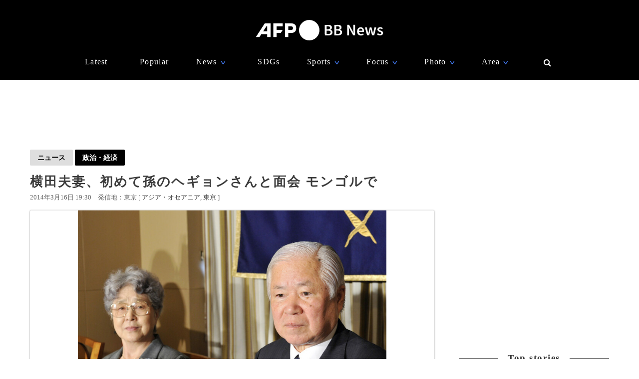

--- FILE ---
content_type: text/html; charset=utf-8
request_url: https://www.google.com/recaptcha/api2/aframe
body_size: 268
content:
<!DOCTYPE HTML><html><head><meta http-equiv="content-type" content="text/html; charset=UTF-8"></head><body><script nonce="IFt8NH6GODEBv91SDrqCFA">/** Anti-fraud and anti-abuse applications only. See google.com/recaptcha */ try{var clients={'sodar':'https://pagead2.googlesyndication.com/pagead/sodar?'};window.addEventListener("message",function(a){try{if(a.source===window.parent){var b=JSON.parse(a.data);var c=clients[b['id']];if(c){var d=document.createElement('img');d.src=c+b['params']+'&rc='+(localStorage.getItem("rc::a")?sessionStorage.getItem("rc::b"):"");window.document.body.appendChild(d);sessionStorage.setItem("rc::e",parseInt(sessionStorage.getItem("rc::e")||0)+1);localStorage.setItem("rc::h",'1769913224806');}}}catch(b){}});window.parent.postMessage("_grecaptcha_ready", "*");}catch(b){}</script></body></html>

--- FILE ---
content_type: application/javascript; charset=utf-8
request_url: https://fundingchoicesmessages.google.com/f/AGSKWxWodCQkDtzpACS8glDJDCbQFT7cqNF6bmHs9uG5SX-KlunZoE6CX8cLGKjGB4KUZKi10u8-EqFRHV54HaJt60tI5blZY7OWzypZkUdj4bWqi33cGYWXNUlscHZ2TdO2YRbeM8t7PNvUOpNXbJgzCjTiehFelX1QfC8jaW5Q4XL0TBu4Hqj2tXcmaPWn/_/adsenze./250x250_advert_.AdvertismentBottom..html?ad=/srec_ad_
body_size: -1287
content:
window['e71e9abb-6764-480c-8324-76eab4d11c19'] = true;